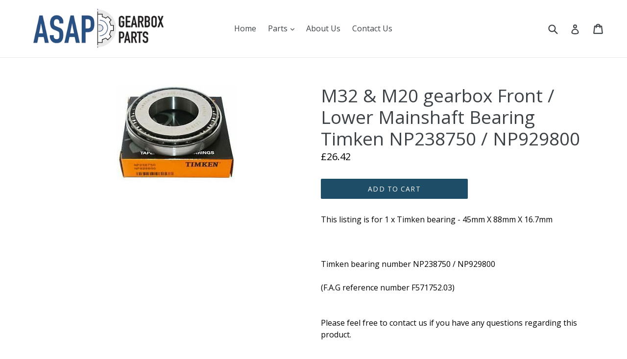

--- FILE ---
content_type: text/html; charset=utf-8
request_url: https://asapgearboxparts.co.uk/collections/bearings-1/products/m32-m20-gearbox-front-lower-mainshaft-bearing-timken-np238750-np929800
body_size: 16344
content:
<!doctype html>
<!--[if IE 9]> <html class="ie9 no-js" lang="en"> <![endif]-->
<!--[if (gt IE 9)|!(IE)]><!--> <html class="no-js" lang="en"> <!--<![endif]-->
<head>
  <meta charset="utf-8">
  <meta http-equiv="X-UA-Compatible" content="IE=edge,chrome=1">
  <meta name="viewport" content="width=device-width,initial-scale=1">
  <meta name="theme-color" content="#1e4d68">
  <link rel="canonical" href="https://asapgearboxparts.co.uk/products/m32-m20-gearbox-front-lower-mainshaft-bearing-timken-np238750-np929800">

  

  
  <title>
    M32 &amp; M20 gearbox Front / Lower Mainshaft Bearing Timken NP238750 / NP
    
    
    
      &ndash; asapgearboxparts
    
  </title>

  
    <meta name="description" content="This listing is for 1 x Timken bearing - 45mm X 88mm X 16.7mm Timken bearing number NP238750 / NP929800(F.A.G reference number F571752.03)Please feel free to contact us if you have any questions regarding this product.If you are unsure if this will fit please send us the registration or the VIN number of your vehicle, ">
  

  <!-- /snippets/social-meta-tags.liquid -->
<meta property="og:site_name" content="asapgearboxparts">
<meta property="og:url" content="https://asapgearboxparts.co.uk/products/m32-m20-gearbox-front-lower-mainshaft-bearing-timken-np238750-np929800">
<meta property="og:title" content="M32 & M20 gearbox Front / Lower Mainshaft Bearing Timken NP238750 / NP929800">
<meta property="og:type" content="product">
<meta property="og:description" content="This listing is for 1 x Timken bearing - 45mm X 88mm X 16.7mm Timken bearing number NP238750 / NP929800(F.A.G reference number F571752.03)Please feel free to contact us if you have any questions regarding this product.If you are unsure if this will fit please send us the registration or the VIN number of your vehicle, "><meta property="og:price:amount" content="26.42">
  <meta property="og:price:currency" content="GBP"><meta property="og:image" content="http://asapgearboxparts.co.uk/cdn/shop/products/F571752_1024x1024.jpg?v=1567155230">
<meta property="og:image:secure_url" content="https://asapgearboxparts.co.uk/cdn/shop/products/F571752_1024x1024.jpg?v=1567155230">

<meta name="twitter:site" content="@">
<meta name="twitter:card" content="summary_large_image">
<meta name="twitter:title" content="M32 & M20 gearbox Front / Lower Mainshaft Bearing Timken NP238750 / NP929800">
<meta name="twitter:description" content="This listing is for 1 x Timken bearing - 45mm X 88mm X 16.7mm Timken bearing number NP238750 / NP929800(F.A.G reference number F571752.03)Please feel free to contact us if you have any questions regarding this product.If you are unsure if this will fit please send us the registration or the VIN number of your vehicle, ">


  <link href="//asapgearboxparts.co.uk/cdn/shop/t/1/assets/theme.scss.css?v=166117725939294159631721811362" rel="stylesheet" type="text/css" media="all" />
  

  <link href="//fonts.googleapis.com/css?family=Open+Sans:400,700" rel="stylesheet" type="text/css" media="all" />


  

    <link href="//fonts.googleapis.com/css?family=Open+Sans:400" rel="stylesheet" type="text/css" media="all" />
  



  <script>
    var theme = {
      strings: {
        addToCart: "Add to cart",
        soldOut: "Sold out",
        unavailable: "Unavailable",
        showMore: "Show More",
        showLess: "Show Less",
        addressError: "Error looking up that address",
        addressNoResults: "No results for that address",
        addressQueryLimit: "You have exceeded the Google API usage limit. Consider upgrading to a \u003ca href=\"https:\/\/developers.google.com\/maps\/premium\/usage-limits\"\u003ePremium Plan\u003c\/a\u003e.",
        authError: "There was a problem authenticating your Google Maps account."
      },
      moneyFormat: "£{{amount}}"
    }

    document.documentElement.className = document.documentElement.className.replace('no-js', 'js');
  </script>

  <!--[if (lte IE 9) ]><script src="//asapgearboxparts.co.uk/cdn/shop/t/1/assets/match-media.min.js?v=22265819453975888031503328270" type="text/javascript"></script><![endif]-->

  

  <!--[if (gt IE 9)|!(IE)]><!--><script src="//asapgearboxparts.co.uk/cdn/shop/t/1/assets/lazysizes.js?v=68441465964607740661503328270" async="async"></script><!--<![endif]-->
  <!--[if lte IE 9]><script src="//asapgearboxparts.co.uk/cdn/shop/t/1/assets/lazysizes.min.js?13"></script><![endif]-->

  <!--[if (gt IE 9)|!(IE)]><!--><script src="//asapgearboxparts.co.uk/cdn/shop/t/1/assets/vendor.js?v=136118274122071307521503328271" defer="defer"></script><!--<![endif]-->
  <!--[if lte IE 9]><script src="//asapgearboxparts.co.uk/cdn/shop/t/1/assets/vendor.js?v=136118274122071307521503328271"></script><![endif]-->

  <!--[if (gt IE 9)|!(IE)]><!--><script src="//asapgearboxparts.co.uk/cdn/shop/t/1/assets/theme.js?v=31444951149715372371503328271" defer="defer"></script><!--<![endif]-->
  <!--[if lte IE 9]><script src="//asapgearboxparts.co.uk/cdn/shop/t/1/assets/theme.js?v=31444951149715372371503328271"></script><![endif]-->

  <script>window.performance && window.performance.mark && window.performance.mark('shopify.content_for_header.start');</script><meta id="shopify-digital-wallet" name="shopify-digital-wallet" content="/22918667/digital_wallets/dialog">
<meta name="shopify-checkout-api-token" content="4fe7ee25604c651dfbc6b1940c19f662">
<link rel="alternate" type="application/json+oembed" href="https://asapgearboxparts.co.uk/products/m32-m20-gearbox-front-lower-mainshaft-bearing-timken-np238750-np929800.oembed">
<script async="async" src="/checkouts/internal/preloads.js?locale=en-GB"></script>
<link rel="preconnect" href="https://shop.app" crossorigin="anonymous">
<script async="async" src="https://shop.app/checkouts/internal/preloads.js?locale=en-GB&shop_id=22918667" crossorigin="anonymous"></script>
<script id="apple-pay-shop-capabilities" type="application/json">{"shopId":22918667,"countryCode":"GB","currencyCode":"GBP","merchantCapabilities":["supports3DS"],"merchantId":"gid:\/\/shopify\/Shop\/22918667","merchantName":"asapgearboxparts","requiredBillingContactFields":["postalAddress","email"],"requiredShippingContactFields":["postalAddress","email"],"shippingType":"shipping","supportedNetworks":["visa","maestro","masterCard","amex","discover","elo"],"total":{"type":"pending","label":"asapgearboxparts","amount":"1.00"},"shopifyPaymentsEnabled":true,"supportsSubscriptions":true}</script>
<script id="shopify-features" type="application/json">{"accessToken":"4fe7ee25604c651dfbc6b1940c19f662","betas":["rich-media-storefront-analytics"],"domain":"asapgearboxparts.co.uk","predictiveSearch":true,"shopId":22918667,"locale":"en"}</script>
<script>var Shopify = Shopify || {};
Shopify.shop = "asapgearboxparts.myshopify.com";
Shopify.locale = "en";
Shopify.currency = {"active":"GBP","rate":"1.0"};
Shopify.country = "GB";
Shopify.theme = {"name":"debut","id":179805833,"schema_name":"Debut","schema_version":"1.6.2","theme_store_id":796,"role":"main"};
Shopify.theme.handle = "null";
Shopify.theme.style = {"id":null,"handle":null};
Shopify.cdnHost = "asapgearboxparts.co.uk/cdn";
Shopify.routes = Shopify.routes || {};
Shopify.routes.root = "/";</script>
<script type="module">!function(o){(o.Shopify=o.Shopify||{}).modules=!0}(window);</script>
<script>!function(o){function n(){var o=[];function n(){o.push(Array.prototype.slice.apply(arguments))}return n.q=o,n}var t=o.Shopify=o.Shopify||{};t.loadFeatures=n(),t.autoloadFeatures=n()}(window);</script>
<script>
  window.ShopifyPay = window.ShopifyPay || {};
  window.ShopifyPay.apiHost = "shop.app\/pay";
  window.ShopifyPay.redirectState = null;
</script>
<script id="shop-js-analytics" type="application/json">{"pageType":"product"}</script>
<script defer="defer" async type="module" src="//asapgearboxparts.co.uk/cdn/shopifycloud/shop-js/modules/v2/client.init-shop-cart-sync_D9rMo2Al.en.esm.js"></script>
<script defer="defer" async type="module" src="//asapgearboxparts.co.uk/cdn/shopifycloud/shop-js/modules/v2/chunk.common_CxiRFgWq.esm.js"></script>
<script type="module">
  await import("//asapgearboxparts.co.uk/cdn/shopifycloud/shop-js/modules/v2/client.init-shop-cart-sync_D9rMo2Al.en.esm.js");
await import("//asapgearboxparts.co.uk/cdn/shopifycloud/shop-js/modules/v2/chunk.common_CxiRFgWq.esm.js");

  window.Shopify.SignInWithShop?.initShopCartSync?.({"fedCMEnabled":true,"windoidEnabled":true});

</script>
<script>
  window.Shopify = window.Shopify || {};
  if (!window.Shopify.featureAssets) window.Shopify.featureAssets = {};
  window.Shopify.featureAssets['shop-js'] = {"shop-cart-sync":["modules/v2/client.shop-cart-sync_B4ZT7whv.en.esm.js","modules/v2/chunk.common_CxiRFgWq.esm.js"],"init-fed-cm":["modules/v2/client.init-fed-cm_BRrGp5G0.en.esm.js","modules/v2/chunk.common_CxiRFgWq.esm.js"],"init-shop-email-lookup-coordinator":["modules/v2/client.init-shop-email-lookup-coordinator_BC540MY1.en.esm.js","modules/v2/chunk.common_CxiRFgWq.esm.js"],"shop-button":["modules/v2/client.shop-button_nlTgGxYh.en.esm.js","modules/v2/chunk.common_CxiRFgWq.esm.js"],"init-shop-cart-sync":["modules/v2/client.init-shop-cart-sync_D9rMo2Al.en.esm.js","modules/v2/chunk.common_CxiRFgWq.esm.js"],"init-windoid":["modules/v2/client.init-windoid_3gKc3KSk.en.esm.js","modules/v2/chunk.common_CxiRFgWq.esm.js"],"shop-login-button":["modules/v2/client.shop-login-button_DMAUQ9OT.en.esm.js","modules/v2/chunk.common_CxiRFgWq.esm.js","modules/v2/chunk.modal_syYdCACb.esm.js"],"shop-cash-offers":["modules/v2/client.shop-cash-offers_CmtUJxLt.en.esm.js","modules/v2/chunk.common_CxiRFgWq.esm.js","modules/v2/chunk.modal_syYdCACb.esm.js"],"shop-toast-manager":["modules/v2/client.shop-toast-manager_yZsKSMhS.en.esm.js","modules/v2/chunk.common_CxiRFgWq.esm.js"],"pay-button":["modules/v2/client.pay-button_Dug2uVVc.en.esm.js","modules/v2/chunk.common_CxiRFgWq.esm.js"],"avatar":["modules/v2/client.avatar_BTnouDA3.en.esm.js"],"init-customer-accounts":["modules/v2/client.init-customer-accounts_ebrhaeXX.en.esm.js","modules/v2/client.shop-login-button_DMAUQ9OT.en.esm.js","modules/v2/chunk.common_CxiRFgWq.esm.js","modules/v2/chunk.modal_syYdCACb.esm.js"],"init-customer-accounts-sign-up":["modules/v2/client.init-customer-accounts-sign-up_6_zNq-7b.en.esm.js","modules/v2/client.shop-login-button_DMAUQ9OT.en.esm.js","modules/v2/chunk.common_CxiRFgWq.esm.js","modules/v2/chunk.modal_syYdCACb.esm.js"],"shop-follow-button":["modules/v2/client.shop-follow-button_2rBiVQsM.en.esm.js","modules/v2/chunk.common_CxiRFgWq.esm.js","modules/v2/chunk.modal_syYdCACb.esm.js"],"init-shop-for-new-customer-accounts":["modules/v2/client.init-shop-for-new-customer-accounts_C6R_yrAL.en.esm.js","modules/v2/client.shop-login-button_DMAUQ9OT.en.esm.js","modules/v2/chunk.common_CxiRFgWq.esm.js","modules/v2/chunk.modal_syYdCACb.esm.js"],"checkout-modal":["modules/v2/client.checkout-modal_Ch6xv_T_.en.esm.js","modules/v2/chunk.common_CxiRFgWq.esm.js","modules/v2/chunk.modal_syYdCACb.esm.js"],"lead-capture":["modules/v2/client.lead-capture_-xSIszTT.en.esm.js","modules/v2/chunk.common_CxiRFgWq.esm.js","modules/v2/chunk.modal_syYdCACb.esm.js"],"shop-login":["modules/v2/client.shop-login_DwdOaDcq.en.esm.js","modules/v2/chunk.common_CxiRFgWq.esm.js","modules/v2/chunk.modal_syYdCACb.esm.js"],"payment-terms":["modules/v2/client.payment-terms_DQmF-n60.en.esm.js","modules/v2/chunk.common_CxiRFgWq.esm.js","modules/v2/chunk.modal_syYdCACb.esm.js"]};
</script>
<script id="__st">var __st={"a":22918667,"offset":-18000,"reqid":"ad8a7d35-207d-4ae6-8fa8-0b720a2159ae-1766093532","pageurl":"asapgearboxparts.co.uk\/collections\/bearings-1\/products\/m32-m20-gearbox-front-lower-mainshaft-bearing-timken-np238750-np929800","u":"b3856441b2ac","p":"product","rtyp":"product","rid":10425053321};</script>
<script>window.ShopifyPaypalV4VisibilityTracking = true;</script>
<script id="captcha-bootstrap">!function(){'use strict';const t='contact',e='account',n='new_comment',o=[[t,t],['blogs',n],['comments',n],[t,'customer']],c=[[e,'customer_login'],[e,'guest_login'],[e,'recover_customer_password'],[e,'create_customer']],r=t=>t.map((([t,e])=>`form[action*='/${t}']:not([data-nocaptcha='true']) input[name='form_type'][value='${e}']`)).join(','),a=t=>()=>t?[...document.querySelectorAll(t)].map((t=>t.form)):[];function s(){const t=[...o],e=r(t);return a(e)}const i='password',u='form_key',d=['recaptcha-v3-token','g-recaptcha-response','h-captcha-response',i],f=()=>{try{return window.sessionStorage}catch{return}},m='__shopify_v',_=t=>t.elements[u];function p(t,e,n=!1){try{const o=window.sessionStorage,c=JSON.parse(o.getItem(e)),{data:r}=function(t){const{data:e,action:n}=t;return t[m]||n?{data:e,action:n}:{data:t,action:n}}(c);for(const[e,n]of Object.entries(r))t.elements[e]&&(t.elements[e].value=n);n&&o.removeItem(e)}catch(o){console.error('form repopulation failed',{error:o})}}const l='form_type',E='cptcha';function T(t){t.dataset[E]=!0}const w=window,h=w.document,L='Shopify',v='ce_forms',y='captcha';let A=!1;((t,e)=>{const n=(g='f06e6c50-85a8-45c8-87d0-21a2b65856fe',I='https://cdn.shopify.com/shopifycloud/storefront-forms-hcaptcha/ce_storefront_forms_captcha_hcaptcha.v1.5.2.iife.js',D={infoText:'Protected by hCaptcha',privacyText:'Privacy',termsText:'Terms'},(t,e,n)=>{const o=w[L][v],c=o.bindForm;if(c)return c(t,g,e,D).then(n);var r;o.q.push([[t,g,e,D],n]),r=I,A||(h.body.append(Object.assign(h.createElement('script'),{id:'captcha-provider',async:!0,src:r})),A=!0)});var g,I,D;w[L]=w[L]||{},w[L][v]=w[L][v]||{},w[L][v].q=[],w[L][y]=w[L][y]||{},w[L][y].protect=function(t,e){n(t,void 0,e),T(t)},Object.freeze(w[L][y]),function(t,e,n,w,h,L){const[v,y,A,g]=function(t,e,n){const i=e?o:[],u=t?c:[],d=[...i,...u],f=r(d),m=r(i),_=r(d.filter((([t,e])=>n.includes(e))));return[a(f),a(m),a(_),s()]}(w,h,L),I=t=>{const e=t.target;return e instanceof HTMLFormElement?e:e&&e.form},D=t=>v().includes(t);t.addEventListener('submit',(t=>{const e=I(t);if(!e)return;const n=D(e)&&!e.dataset.hcaptchaBound&&!e.dataset.recaptchaBound,o=_(e),c=g().includes(e)&&(!o||!o.value);(n||c)&&t.preventDefault(),c&&!n&&(function(t){try{if(!f())return;!function(t){const e=f();if(!e)return;const n=_(t);if(!n)return;const o=n.value;o&&e.removeItem(o)}(t);const e=Array.from(Array(32),(()=>Math.random().toString(36)[2])).join('');!function(t,e){_(t)||t.append(Object.assign(document.createElement('input'),{type:'hidden',name:u})),t.elements[u].value=e}(t,e),function(t,e){const n=f();if(!n)return;const o=[...t.querySelectorAll(`input[type='${i}']`)].map((({name:t})=>t)),c=[...d,...o],r={};for(const[a,s]of new FormData(t).entries())c.includes(a)||(r[a]=s);n.setItem(e,JSON.stringify({[m]:1,action:t.action,data:r}))}(t,e)}catch(e){console.error('failed to persist form',e)}}(e),e.submit())}));const S=(t,e)=>{t&&!t.dataset[E]&&(n(t,e.some((e=>e===t))),T(t))};for(const o of['focusin','change'])t.addEventListener(o,(t=>{const e=I(t);D(e)&&S(e,y())}));const B=e.get('form_key'),M=e.get(l),P=B&&M;t.addEventListener('DOMContentLoaded',(()=>{const t=y();if(P)for(const e of t)e.elements[l].value===M&&p(e,B);[...new Set([...A(),...v().filter((t=>'true'===t.dataset.shopifyCaptcha))])].forEach((e=>S(e,t)))}))}(h,new URLSearchParams(w.location.search),n,t,e,['guest_login'])})(!0,!0)}();</script>
<script integrity="sha256-4kQ18oKyAcykRKYeNunJcIwy7WH5gtpwJnB7kiuLZ1E=" data-source-attribution="shopify.loadfeatures" defer="defer" src="//asapgearboxparts.co.uk/cdn/shopifycloud/storefront/assets/storefront/load_feature-a0a9edcb.js" crossorigin="anonymous"></script>
<script crossorigin="anonymous" defer="defer" src="//asapgearboxparts.co.uk/cdn/shopifycloud/storefront/assets/shopify_pay/storefront-65b4c6d7.js?v=20250812"></script>
<script data-source-attribution="shopify.dynamic_checkout.dynamic.init">var Shopify=Shopify||{};Shopify.PaymentButton=Shopify.PaymentButton||{isStorefrontPortableWallets:!0,init:function(){window.Shopify.PaymentButton.init=function(){};var t=document.createElement("script");t.src="https://asapgearboxparts.co.uk/cdn/shopifycloud/portable-wallets/latest/portable-wallets.en.js",t.type="module",document.head.appendChild(t)}};
</script>
<script data-source-attribution="shopify.dynamic_checkout.buyer_consent">
  function portableWalletsHideBuyerConsent(e){var t=document.getElementById("shopify-buyer-consent"),n=document.getElementById("shopify-subscription-policy-button");t&&n&&(t.classList.add("hidden"),t.setAttribute("aria-hidden","true"),n.removeEventListener("click",e))}function portableWalletsShowBuyerConsent(e){var t=document.getElementById("shopify-buyer-consent"),n=document.getElementById("shopify-subscription-policy-button");t&&n&&(t.classList.remove("hidden"),t.removeAttribute("aria-hidden"),n.addEventListener("click",e))}window.Shopify?.PaymentButton&&(window.Shopify.PaymentButton.hideBuyerConsent=portableWalletsHideBuyerConsent,window.Shopify.PaymentButton.showBuyerConsent=portableWalletsShowBuyerConsent);
</script>
<script data-source-attribution="shopify.dynamic_checkout.cart.bootstrap">document.addEventListener("DOMContentLoaded",(function(){function t(){return document.querySelector("shopify-accelerated-checkout-cart, shopify-accelerated-checkout")}if(t())Shopify.PaymentButton.init();else{new MutationObserver((function(e,n){t()&&(Shopify.PaymentButton.init(),n.disconnect())})).observe(document.body,{childList:!0,subtree:!0})}}));
</script>
<link id="shopify-accelerated-checkout-styles" rel="stylesheet" media="screen" href="https://asapgearboxparts.co.uk/cdn/shopifycloud/portable-wallets/latest/accelerated-checkout-backwards-compat.css" crossorigin="anonymous">
<style id="shopify-accelerated-checkout-cart">
        #shopify-buyer-consent {
  margin-top: 1em;
  display: inline-block;
  width: 100%;
}

#shopify-buyer-consent.hidden {
  display: none;
}

#shopify-subscription-policy-button {
  background: none;
  border: none;
  padding: 0;
  text-decoration: underline;
  font-size: inherit;
  cursor: pointer;
}

#shopify-subscription-policy-button::before {
  box-shadow: none;
}

      </style>

<script>window.performance && window.performance.mark && window.performance.mark('shopify.content_for_header.end');</script>
<link href="https://monorail-edge.shopifysvc.com" rel="dns-prefetch">
<script>(function(){if ("sendBeacon" in navigator && "performance" in window) {try {var session_token_from_headers = performance.getEntriesByType('navigation')[0].serverTiming.find(x => x.name == '_s').description;} catch {var session_token_from_headers = undefined;}var session_cookie_matches = document.cookie.match(/_shopify_s=([^;]*)/);var session_token_from_cookie = session_cookie_matches && session_cookie_matches.length === 2 ? session_cookie_matches[1] : "";var session_token = session_token_from_headers || session_token_from_cookie || "";function handle_abandonment_event(e) {var entries = performance.getEntries().filter(function(entry) {return /monorail-edge.shopifysvc.com/.test(entry.name);});if (!window.abandonment_tracked && entries.length === 0) {window.abandonment_tracked = true;var currentMs = Date.now();var navigation_start = performance.timing.navigationStart;var payload = {shop_id: 22918667,url: window.location.href,navigation_start,duration: currentMs - navigation_start,session_token,page_type: "product"};window.navigator.sendBeacon("https://monorail-edge.shopifysvc.com/v1/produce", JSON.stringify({schema_id: "online_store_buyer_site_abandonment/1.1",payload: payload,metadata: {event_created_at_ms: currentMs,event_sent_at_ms: currentMs}}));}}window.addEventListener('pagehide', handle_abandonment_event);}}());</script>
<script id="web-pixels-manager-setup">(function e(e,d,r,n,o){if(void 0===o&&(o={}),!Boolean(null===(a=null===(i=window.Shopify)||void 0===i?void 0:i.analytics)||void 0===a?void 0:a.replayQueue)){var i,a;window.Shopify=window.Shopify||{};var t=window.Shopify;t.analytics=t.analytics||{};var s=t.analytics;s.replayQueue=[],s.publish=function(e,d,r){return s.replayQueue.push([e,d,r]),!0};try{self.performance.mark("wpm:start")}catch(e){}var l=function(){var e={modern:/Edge?\/(1{2}[4-9]|1[2-9]\d|[2-9]\d{2}|\d{4,})\.\d+(\.\d+|)|Firefox\/(1{2}[4-9]|1[2-9]\d|[2-9]\d{2}|\d{4,})\.\d+(\.\d+|)|Chrom(ium|e)\/(9{2}|\d{3,})\.\d+(\.\d+|)|(Maci|X1{2}).+ Version\/(15\.\d+|(1[6-9]|[2-9]\d|\d{3,})\.\d+)([,.]\d+|)( \(\w+\)|)( Mobile\/\w+|) Safari\/|Chrome.+OPR\/(9{2}|\d{3,})\.\d+\.\d+|(CPU[ +]OS|iPhone[ +]OS|CPU[ +]iPhone|CPU IPhone OS|CPU iPad OS)[ +]+(15[._]\d+|(1[6-9]|[2-9]\d|\d{3,})[._]\d+)([._]\d+|)|Android:?[ /-](13[3-9]|1[4-9]\d|[2-9]\d{2}|\d{4,})(\.\d+|)(\.\d+|)|Android.+Firefox\/(13[5-9]|1[4-9]\d|[2-9]\d{2}|\d{4,})\.\d+(\.\d+|)|Android.+Chrom(ium|e)\/(13[3-9]|1[4-9]\d|[2-9]\d{2}|\d{4,})\.\d+(\.\d+|)|SamsungBrowser\/([2-9]\d|\d{3,})\.\d+/,legacy:/Edge?\/(1[6-9]|[2-9]\d|\d{3,})\.\d+(\.\d+|)|Firefox\/(5[4-9]|[6-9]\d|\d{3,})\.\d+(\.\d+|)|Chrom(ium|e)\/(5[1-9]|[6-9]\d|\d{3,})\.\d+(\.\d+|)([\d.]+$|.*Safari\/(?![\d.]+ Edge\/[\d.]+$))|(Maci|X1{2}).+ Version\/(10\.\d+|(1[1-9]|[2-9]\d|\d{3,})\.\d+)([,.]\d+|)( \(\w+\)|)( Mobile\/\w+|) Safari\/|Chrome.+OPR\/(3[89]|[4-9]\d|\d{3,})\.\d+\.\d+|(CPU[ +]OS|iPhone[ +]OS|CPU[ +]iPhone|CPU IPhone OS|CPU iPad OS)[ +]+(10[._]\d+|(1[1-9]|[2-9]\d|\d{3,})[._]\d+)([._]\d+|)|Android:?[ /-](13[3-9]|1[4-9]\d|[2-9]\d{2}|\d{4,})(\.\d+|)(\.\d+|)|Mobile Safari.+OPR\/([89]\d|\d{3,})\.\d+\.\d+|Android.+Firefox\/(13[5-9]|1[4-9]\d|[2-9]\d{2}|\d{4,})\.\d+(\.\d+|)|Android.+Chrom(ium|e)\/(13[3-9]|1[4-9]\d|[2-9]\d{2}|\d{4,})\.\d+(\.\d+|)|Android.+(UC? ?Browser|UCWEB|U3)[ /]?(15\.([5-9]|\d{2,})|(1[6-9]|[2-9]\d|\d{3,})\.\d+)\.\d+|SamsungBrowser\/(5\.\d+|([6-9]|\d{2,})\.\d+)|Android.+MQ{2}Browser\/(14(\.(9|\d{2,})|)|(1[5-9]|[2-9]\d|\d{3,})(\.\d+|))(\.\d+|)|K[Aa][Ii]OS\/(3\.\d+|([4-9]|\d{2,})\.\d+)(\.\d+|)/},d=e.modern,r=e.legacy,n=navigator.userAgent;return n.match(d)?"modern":n.match(r)?"legacy":"unknown"}(),u="modern"===l?"modern":"legacy",c=(null!=n?n:{modern:"",legacy:""})[u],f=function(e){return[e.baseUrl,"/wpm","/b",e.hashVersion,"modern"===e.buildTarget?"m":"l",".js"].join("")}({baseUrl:d,hashVersion:r,buildTarget:u}),m=function(e){var d=e.version,r=e.bundleTarget,n=e.surface,o=e.pageUrl,i=e.monorailEndpoint;return{emit:function(e){var a=e.status,t=e.errorMsg,s=(new Date).getTime(),l=JSON.stringify({metadata:{event_sent_at_ms:s},events:[{schema_id:"web_pixels_manager_load/3.1",payload:{version:d,bundle_target:r,page_url:o,status:a,surface:n,error_msg:t},metadata:{event_created_at_ms:s}}]});if(!i)return console&&console.warn&&console.warn("[Web Pixels Manager] No Monorail endpoint provided, skipping logging."),!1;try{return self.navigator.sendBeacon.bind(self.navigator)(i,l)}catch(e){}var u=new XMLHttpRequest;try{return u.open("POST",i,!0),u.setRequestHeader("Content-Type","text/plain"),u.send(l),!0}catch(e){return console&&console.warn&&console.warn("[Web Pixels Manager] Got an unhandled error while logging to Monorail."),!1}}}}({version:r,bundleTarget:l,surface:e.surface,pageUrl:self.location.href,monorailEndpoint:e.monorailEndpoint});try{o.browserTarget=l,function(e){var d=e.src,r=e.async,n=void 0===r||r,o=e.onload,i=e.onerror,a=e.sri,t=e.scriptDataAttributes,s=void 0===t?{}:t,l=document.createElement("script"),u=document.querySelector("head"),c=document.querySelector("body");if(l.async=n,l.src=d,a&&(l.integrity=a,l.crossOrigin="anonymous"),s)for(var f in s)if(Object.prototype.hasOwnProperty.call(s,f))try{l.dataset[f]=s[f]}catch(e){}if(o&&l.addEventListener("load",o),i&&l.addEventListener("error",i),u)u.appendChild(l);else{if(!c)throw new Error("Did not find a head or body element to append the script");c.appendChild(l)}}({src:f,async:!0,onload:function(){if(!function(){var e,d;return Boolean(null===(d=null===(e=window.Shopify)||void 0===e?void 0:e.analytics)||void 0===d?void 0:d.initialized)}()){var d=window.webPixelsManager.init(e)||void 0;if(d){var r=window.Shopify.analytics;r.replayQueue.forEach((function(e){var r=e[0],n=e[1],o=e[2];d.publishCustomEvent(r,n,o)})),r.replayQueue=[],r.publish=d.publishCustomEvent,r.visitor=d.visitor,r.initialized=!0}}},onerror:function(){return m.emit({status:"failed",errorMsg:"".concat(f," has failed to load")})},sri:function(e){var d=/^sha384-[A-Za-z0-9+/=]+$/;return"string"==typeof e&&d.test(e)}(c)?c:"",scriptDataAttributes:o}),m.emit({status:"loading"})}catch(e){m.emit({status:"failed",errorMsg:(null==e?void 0:e.message)||"Unknown error"})}}})({shopId: 22918667,storefrontBaseUrl: "https://asapgearboxparts.co.uk",extensionsBaseUrl: "https://extensions.shopifycdn.com/cdn/shopifycloud/web-pixels-manager",monorailEndpoint: "https://monorail-edge.shopifysvc.com/unstable/produce_batch",surface: "storefront-renderer",enabledBetaFlags: ["2dca8a86"],webPixelsConfigList: [{"id":"shopify-app-pixel","configuration":"{}","eventPayloadVersion":"v1","runtimeContext":"STRICT","scriptVersion":"0450","apiClientId":"shopify-pixel","type":"APP","privacyPurposes":["ANALYTICS","MARKETING"]},{"id":"shopify-custom-pixel","eventPayloadVersion":"v1","runtimeContext":"LAX","scriptVersion":"0450","apiClientId":"shopify-pixel","type":"CUSTOM","privacyPurposes":["ANALYTICS","MARKETING"]}],isMerchantRequest: false,initData: {"shop":{"name":"asapgearboxparts","paymentSettings":{"currencyCode":"GBP"},"myshopifyDomain":"asapgearboxparts.myshopify.com","countryCode":"GB","storefrontUrl":"https:\/\/asapgearboxparts.co.uk"},"customer":null,"cart":null,"checkout":null,"productVariants":[{"price":{"amount":26.42,"currencyCode":"GBP"},"product":{"title":"M32 \u0026 M20 gearbox Front \/ Lower Mainshaft Bearing Timken NP238750 \/ NP929800","vendor":"asapgearboxparts","id":"10425053321","untranslatedTitle":"M32 \u0026 M20 gearbox Front \/ Lower Mainshaft Bearing Timken NP238750 \/ NP929800","url":"\/products\/m32-m20-gearbox-front-lower-mainshaft-bearing-timken-np238750-np929800","type":""},"id":"45413932617","image":{"src":"\/\/asapgearboxparts.co.uk\/cdn\/shop\/products\/F571752.jpg?v=1567155230"},"sku":"ASAP23689","title":"Default Title","untranslatedTitle":"Default Title"}],"purchasingCompany":null},},"https://asapgearboxparts.co.uk/cdn","1e0b1122w61c904dfpc855754am2b403ea2",{"modern":"","legacy":""},{"shopId":"22918667","storefrontBaseUrl":"https:\/\/asapgearboxparts.co.uk","extensionBaseUrl":"https:\/\/extensions.shopifycdn.com\/cdn\/shopifycloud\/web-pixels-manager","surface":"storefront-renderer","enabledBetaFlags":"[\"2dca8a86\"]","isMerchantRequest":"false","hashVersion":"1e0b1122w61c904dfpc855754am2b403ea2","publish":"custom","events":"[[\"page_viewed\",{}],[\"product_viewed\",{\"productVariant\":{\"price\":{\"amount\":26.42,\"currencyCode\":\"GBP\"},\"product\":{\"title\":\"M32 \u0026 M20 gearbox Front \/ Lower Mainshaft Bearing Timken NP238750 \/ NP929800\",\"vendor\":\"asapgearboxparts\",\"id\":\"10425053321\",\"untranslatedTitle\":\"M32 \u0026 M20 gearbox Front \/ Lower Mainshaft Bearing Timken NP238750 \/ NP929800\",\"url\":\"\/products\/m32-m20-gearbox-front-lower-mainshaft-bearing-timken-np238750-np929800\",\"type\":\"\"},\"id\":\"45413932617\",\"image\":{\"src\":\"\/\/asapgearboxparts.co.uk\/cdn\/shop\/products\/F571752.jpg?v=1567155230\"},\"sku\":\"ASAP23689\",\"title\":\"Default Title\",\"untranslatedTitle\":\"Default Title\"}}]]"});</script><script>
  window.ShopifyAnalytics = window.ShopifyAnalytics || {};
  window.ShopifyAnalytics.meta = window.ShopifyAnalytics.meta || {};
  window.ShopifyAnalytics.meta.currency = 'GBP';
  var meta = {"product":{"id":10425053321,"gid":"gid:\/\/shopify\/Product\/10425053321","vendor":"asapgearboxparts","type":"","variants":[{"id":45413932617,"price":2642,"name":"M32 \u0026 M20 gearbox Front \/ Lower Mainshaft Bearing Timken NP238750 \/ NP929800","public_title":null,"sku":"ASAP23689"}],"remote":false},"page":{"pageType":"product","resourceType":"product","resourceId":10425053321}};
  for (var attr in meta) {
    window.ShopifyAnalytics.meta[attr] = meta[attr];
  }
</script>
<script class="analytics">
  (function () {
    var customDocumentWrite = function(content) {
      var jquery = null;

      if (window.jQuery) {
        jquery = window.jQuery;
      } else if (window.Checkout && window.Checkout.$) {
        jquery = window.Checkout.$;
      }

      if (jquery) {
        jquery('body').append(content);
      }
    };

    var hasLoggedConversion = function(token) {
      if (token) {
        return document.cookie.indexOf('loggedConversion=' + token) !== -1;
      }
      return false;
    }

    var setCookieIfConversion = function(token) {
      if (token) {
        var twoMonthsFromNow = new Date(Date.now());
        twoMonthsFromNow.setMonth(twoMonthsFromNow.getMonth() + 2);

        document.cookie = 'loggedConversion=' + token + '; expires=' + twoMonthsFromNow;
      }
    }

    var trekkie = window.ShopifyAnalytics.lib = window.trekkie = window.trekkie || [];
    if (trekkie.integrations) {
      return;
    }
    trekkie.methods = [
      'identify',
      'page',
      'ready',
      'track',
      'trackForm',
      'trackLink'
    ];
    trekkie.factory = function(method) {
      return function() {
        var args = Array.prototype.slice.call(arguments);
        args.unshift(method);
        trekkie.push(args);
        return trekkie;
      };
    };
    for (var i = 0; i < trekkie.methods.length; i++) {
      var key = trekkie.methods[i];
      trekkie[key] = trekkie.factory(key);
    }
    trekkie.load = function(config) {
      trekkie.config = config || {};
      trekkie.config.initialDocumentCookie = document.cookie;
      var first = document.getElementsByTagName('script')[0];
      var script = document.createElement('script');
      script.type = 'text/javascript';
      script.onerror = function(e) {
        var scriptFallback = document.createElement('script');
        scriptFallback.type = 'text/javascript';
        scriptFallback.onerror = function(error) {
                var Monorail = {
      produce: function produce(monorailDomain, schemaId, payload) {
        var currentMs = new Date().getTime();
        var event = {
          schema_id: schemaId,
          payload: payload,
          metadata: {
            event_created_at_ms: currentMs,
            event_sent_at_ms: currentMs
          }
        };
        return Monorail.sendRequest("https://" + monorailDomain + "/v1/produce", JSON.stringify(event));
      },
      sendRequest: function sendRequest(endpointUrl, payload) {
        // Try the sendBeacon API
        if (window && window.navigator && typeof window.navigator.sendBeacon === 'function' && typeof window.Blob === 'function' && !Monorail.isIos12()) {
          var blobData = new window.Blob([payload], {
            type: 'text/plain'
          });

          if (window.navigator.sendBeacon(endpointUrl, blobData)) {
            return true;
          } // sendBeacon was not successful

        } // XHR beacon

        var xhr = new XMLHttpRequest();

        try {
          xhr.open('POST', endpointUrl);
          xhr.setRequestHeader('Content-Type', 'text/plain');
          xhr.send(payload);
        } catch (e) {
          console.log(e);
        }

        return false;
      },
      isIos12: function isIos12() {
        return window.navigator.userAgent.lastIndexOf('iPhone; CPU iPhone OS 12_') !== -1 || window.navigator.userAgent.lastIndexOf('iPad; CPU OS 12_') !== -1;
      }
    };
    Monorail.produce('monorail-edge.shopifysvc.com',
      'trekkie_storefront_load_errors/1.1',
      {shop_id: 22918667,
      theme_id: 179805833,
      app_name: "storefront",
      context_url: window.location.href,
      source_url: "//asapgearboxparts.co.uk/cdn/s/trekkie.storefront.4b0d51228c8d1703f19d66468963c9de55bf59b0.min.js"});

        };
        scriptFallback.async = true;
        scriptFallback.src = '//asapgearboxparts.co.uk/cdn/s/trekkie.storefront.4b0d51228c8d1703f19d66468963c9de55bf59b0.min.js';
        first.parentNode.insertBefore(scriptFallback, first);
      };
      script.async = true;
      script.src = '//asapgearboxparts.co.uk/cdn/s/trekkie.storefront.4b0d51228c8d1703f19d66468963c9de55bf59b0.min.js';
      first.parentNode.insertBefore(script, first);
    };
    trekkie.load(
      {"Trekkie":{"appName":"storefront","development":false,"defaultAttributes":{"shopId":22918667,"isMerchantRequest":null,"themeId":179805833,"themeCityHash":"7189163354765390983","contentLanguage":"en","currency":"GBP","eventMetadataId":"27864236-a394-4efe-88e1-0bf107b20e5f"},"isServerSideCookieWritingEnabled":true,"monorailRegion":"shop_domain","enabledBetaFlags":["65f19447"]},"Session Attribution":{},"S2S":{"facebookCapiEnabled":false,"source":"trekkie-storefront-renderer","apiClientId":580111}}
    );

    var loaded = false;
    trekkie.ready(function() {
      if (loaded) return;
      loaded = true;

      window.ShopifyAnalytics.lib = window.trekkie;

      var originalDocumentWrite = document.write;
      document.write = customDocumentWrite;
      try { window.ShopifyAnalytics.merchantGoogleAnalytics.call(this); } catch(error) {};
      document.write = originalDocumentWrite;

      window.ShopifyAnalytics.lib.page(null,{"pageType":"product","resourceType":"product","resourceId":10425053321,"shopifyEmitted":true});

      var match = window.location.pathname.match(/checkouts\/(.+)\/(thank_you|post_purchase)/)
      var token = match? match[1]: undefined;
      if (!hasLoggedConversion(token)) {
        setCookieIfConversion(token);
        window.ShopifyAnalytics.lib.track("Viewed Product",{"currency":"GBP","variantId":45413932617,"productId":10425053321,"productGid":"gid:\/\/shopify\/Product\/10425053321","name":"M32 \u0026 M20 gearbox Front \/ Lower Mainshaft Bearing Timken NP238750 \/ NP929800","price":"26.42","sku":"ASAP23689","brand":"asapgearboxparts","variant":null,"category":"","nonInteraction":true,"remote":false},undefined,undefined,{"shopifyEmitted":true});
      window.ShopifyAnalytics.lib.track("monorail:\/\/trekkie_storefront_viewed_product\/1.1",{"currency":"GBP","variantId":45413932617,"productId":10425053321,"productGid":"gid:\/\/shopify\/Product\/10425053321","name":"M32 \u0026 M20 gearbox Front \/ Lower Mainshaft Bearing Timken NP238750 \/ NP929800","price":"26.42","sku":"ASAP23689","brand":"asapgearboxparts","variant":null,"category":"","nonInteraction":true,"remote":false,"referer":"https:\/\/asapgearboxparts.co.uk\/collections\/bearings-1\/products\/m32-m20-gearbox-front-lower-mainshaft-bearing-timken-np238750-np929800"});
      }
    });


        var eventsListenerScript = document.createElement('script');
        eventsListenerScript.async = true;
        eventsListenerScript.src = "//asapgearboxparts.co.uk/cdn/shopifycloud/storefront/assets/shop_events_listener-3da45d37.js";
        document.getElementsByTagName('head')[0].appendChild(eventsListenerScript);

})();</script>
<script
  defer
  src="https://asapgearboxparts.co.uk/cdn/shopifycloud/perf-kit/shopify-perf-kit-2.1.2.min.js"
  data-application="storefront-renderer"
  data-shop-id="22918667"
  data-render-region="gcp-us-east1"
  data-page-type="product"
  data-theme-instance-id="179805833"
  data-theme-name="Debut"
  data-theme-version="1.6.2"
  data-monorail-region="shop_domain"
  data-resource-timing-sampling-rate="10"
  data-shs="true"
  data-shs-beacon="true"
  data-shs-export-with-fetch="true"
  data-shs-logs-sample-rate="1"
  data-shs-beacon-endpoint="https://asapgearboxparts.co.uk/api/collect"
></script>
</head>

<body class="template-product">

  <a class="in-page-link visually-hidden skip-link" href="#MainContent">Skip to content</a>

  <div id="SearchDrawer" class="search-bar drawer drawer--top">
    <div class="search-bar__table">
      <div class="search-bar__table-cell search-bar__form-wrapper">
        <form class="search search-bar__form" action="/search" method="get" role="search">
          <button class="search-bar__submit search__submit btn--link" type="submit">
            <svg aria-hidden="true" focusable="false" role="presentation" class="icon icon-search" viewBox="0 0 37 40"><path d="M35.6 36l-9.8-9.8c4.1-5.4 3.6-13.2-1.3-18.1-5.4-5.4-14.2-5.4-19.7 0-5.4 5.4-5.4 14.2 0 19.7 2.6 2.6 6.1 4.1 9.8 4.1 3 0 5.9-1 8.3-2.8l9.8 9.8c.4.4.9.6 1.4.6s1-.2 1.4-.6c.9-.9.9-2.1.1-2.9zm-20.9-8.2c-2.6 0-5.1-1-7-2.9-3.9-3.9-3.9-10.1 0-14C9.6 9 12.2 8 14.7 8s5.1 1 7 2.9c3.9 3.9 3.9 10.1 0 14-1.9 1.9-4.4 2.9-7 2.9z"/></svg>
            <span class="icon__fallback-text">Submit</span>
          </button>
          <input class="search__input search-bar__input" type="search" name="q" value="" placeholder="Search" aria-label="Search">
        </form>
      </div>
      <div class="search-bar__table-cell text-right">
        <button type="button" class="btn--link search-bar__close js-drawer-close">
          <svg aria-hidden="true" focusable="false" role="presentation" class="icon icon-close" viewBox="0 0 37 40"><path d="M21.3 23l11-11c.8-.8.8-2 0-2.8-.8-.8-2-.8-2.8 0l-11 11-11-11c-.8-.8-2-.8-2.8 0-.8.8-.8 2 0 2.8l11 11-11 11c-.8.8-.8 2 0 2.8.4.4.9.6 1.4.6s1-.2 1.4-.6l11-11 11 11c.4.4.9.6 1.4.6s1-.2 1.4-.6c.8-.8.8-2 0-2.8l-11-11z"/></svg>
          <span class="icon__fallback-text">Close search</span>
        </button>
      </div>
    </div>
  </div>

  <div id="shopify-section-header" class="shopify-section">
  <style>
    .notification-bar {
      background-color: #2a5183;
    }

    .notification-bar__message {
      color: #ffffff;
    }

    
      .site-header__logo-image {
        max-width: 350px;
      }
    

    
      .site-header__logo-image {
        margin: 0;
      }
    
  </style>


<div data-section-id="header" data-section-type="header-section">
  <nav class="mobile-nav-wrapper medium-up--hide" role="navigation">
    <ul id="MobileNav" class="mobile-nav">
      
<li class="mobile-nav__item border-bottom">
          
            <a href="/" class="mobile-nav__link">
              Home
            </a>
          
        </li>
      
<li class="mobile-nav__item border-bottom">
          
            <button type="button" class="btn--link js-toggle-submenu mobile-nav__link" data-target="parts" data-level="1">
              Parts
              <div class="mobile-nav__icon">
                <svg aria-hidden="true" focusable="false" role="presentation" class="icon icon-chevron-right" viewBox="0 0 284.49 498.98"><defs><style>.cls-1{fill:#231f20}</style></defs><path class="cls-1" d="M223.18 628.49a35 35 0 0 1-24.75-59.75L388.17 379 198.43 189.26a35 35 0 0 1 49.5-49.5l214.49 214.49a35 35 0 0 1 0 49.5L247.93 618.24a34.89 34.89 0 0 1-24.75 10.25z" transform="translate(-188.18 -129.51)"/></svg>
                <span class="icon__fallback-text">expand</span>
              </div>
            </button>
            <ul class="mobile-nav__dropdown" data-parent="parts" data-level="2">
              <li class="mobile-nav__item border-bottom">
                <div class="mobile-nav__table">
                  <div class="mobile-nav__table-cell mobile-nav__return">
                    <button class="btn--link js-toggle-submenu mobile-nav__return-btn" type="button">
                      <svg aria-hidden="true" focusable="false" role="presentation" class="icon icon-chevron-left" viewBox="0 0 284.49 498.98"><defs><style>.cls-1{fill:#231f20}</style></defs><path class="cls-1" d="M437.67 129.51a35 35 0 0 1 24.75 59.75L272.67 379l189.75 189.74a35 35 0 1 1-49.5 49.5L198.43 403.75a35 35 0 0 1 0-49.5l214.49-214.49a34.89 34.89 0 0 1 24.75-10.25z" transform="translate(-188.18 -129.51)"/></svg>
                      <span class="icon__fallback-text">collapse</span>
                    </button>
                  </div>
                  <a href="/" class="mobile-nav__sublist-link mobile-nav__sublist-header">
                    Parts
                  </a>
                </div>
              </li>

              
                

                <li class="mobile-nav__item border-bottom">
                  
                    <a href="/collections/actuators-1" class="mobile-nav__sublist-link">
                      Actuators
                    </a>
                  
                </li>
              
                

                <li class="mobile-nav__item border-bottom">
                  
                    <a href="/collections/adhesives-and-sealants-1" class="mobile-nav__sublist-link">
                      Adhesives and Sealants
                    </a>
                  
                </li>
              
                

                <li class="mobile-nav__item border-bottom">
                  
                    <a href="/collections/bands-1" class="mobile-nav__sublist-link">
                      Bands
                    </a>
                  
                </li>
              
                

                <li class="mobile-nav__item border-bottom">
                  
                    <a href="/collections/bearings-1" class="mobile-nav__sublist-link">
                      Bearings
                    </a>
                  
                </li>
              
                

                <li class="mobile-nav__item border-bottom">
                  
                    <a href="/collections/bearing-kits" class="mobile-nav__sublist-link">
                      Bearing Kits
                    </a>
                  
                </li>
              
                

                <li class="mobile-nav__item border-bottom">
                  
                    <a href="/collections/bolts-and-plugs-1" class="mobile-nav__sublist-link">
                      Bolts and Plugs
                    </a>
                  
                </li>
              
                

                <li class="mobile-nav__item border-bottom">
                  
                    <a href="/collections/bushes-1" class="mobile-nav__sublist-link">
                      Bushes
                    </a>
                  
                </li>
              
                

                <li class="mobile-nav__item border-bottom">
                  
                    <a href="/collections/cases-1" class="mobile-nav__sublist-link">
                      Cases
                    </a>
                  
                </li>
              
                

                <li class="mobile-nav__item border-bottom">
                  
                    <a href="/collections/chains-1" class="mobile-nav__sublist-link">
                      Chains
                    </a>
                  
                </li>
              
                

                <li class="mobile-nav__item border-bottom">
                  
                    <a href="/collections/clips-and-shims-1" class="mobile-nav__sublist-link">
                      Clips and Shims
                    </a>
                  
                </li>
              
                

                <li class="mobile-nav__item border-bottom">
                  
                    <a href="/collections/crown-wheel-and-pinions-1" class="mobile-nav__sublist-link">
                      Crown Wheel and Pinions
                    </a>
                  
                </li>
              
                

                <li class="mobile-nav__item border-bottom">
                  
                    <a href="/collections/filters-1" class="mobile-nav__sublist-link">
                      Filters
                    </a>
                  
                </li>
              
                

                <li class="mobile-nav__item border-bottom">
                  
                    <a href="/collections/forks-1" class="mobile-nav__sublist-link">
                      Forks
                    </a>
                  
                </li>
              
                

                <li class="mobile-nav__item border-bottom">
                  
                    <a href="/collections/gaskets-1" class="mobile-nav__sublist-link">
                      Gaskets
                    </a>
                  
                </li>
              
                

                <li class="mobile-nav__item border-bottom">
                  
                    <a href="/collections/gears-1" class="mobile-nav__sublist-link">
                      Gears
                    </a>
                  
                </li>
              
                

                <li class="mobile-nav__item border-bottom">
                  
                    <a href="/collections/lubricants-1" class="mobile-nav__sublist-link">
                      Lubricants
                    </a>
                  
                </li>
              
                

                <li class="mobile-nav__item border-bottom">
                  
                    <a href="/collections/mountings-1" class="mobile-nav__sublist-link">
                      Mountings
                    </a>
                  
                </li>
              
                

                <li class="mobile-nav__item border-bottom">
                  
                    <a href="/collections/planet-sets-1" class="mobile-nav__sublist-link">
                      Planet Sets
                    </a>
                  
                </li>
              
                

                <li class="mobile-nav__item border-bottom">
                  
                    <a href="/collections/seals" class="mobile-nav__sublist-link">
                      Seals
                    </a>
                  
                </li>
              
                

                <li class="mobile-nav__item border-bottom">
                  
                    <a href="/collections/shafts-1" class="mobile-nav__sublist-link">
                      Shafts
                    </a>
                  
                </li>
              
                

                <li class="mobile-nav__item border-bottom">
                  
                    <a href="/collections/spacers-and-washers-1" class="mobile-nav__sublist-link">
                      Spacers and Washers
                    </a>
                  
                </li>
              
                

                <li class="mobile-nav__item border-bottom">
                  
                    <a href="/collections/switches-and-sensors-1" class="mobile-nav__sublist-link">
                      Switches and Sensors
                    </a>
                  
                </li>
              
                

                <li class="mobile-nav__item border-bottom">
                  
                    <a href="/collections/syncro-rings-1" class="mobile-nav__sublist-link">
                      Syncro Rings
                    </a>
                  
                </li>
              
                

                <li class="mobile-nav__item">
                  
                    <a href="/collections/valve-body-1" class="mobile-nav__sublist-link">
                      Valve Body
                    </a>
                  
                </li>
              
            </ul>
          
        </li>
      
<li class="mobile-nav__item border-bottom">
          
            <a href="/pages/about-us" class="mobile-nav__link">
              About Us
            </a>
          
        </li>
      
<li class="mobile-nav__item">
          
            <a href="/pages/contact-us" class="mobile-nav__link">
              Contact Us
            </a>
          
        </li>
      
    </ul>
  </nav>

  
    
  

  <header class="site-header border-bottom logo--left" role="banner">
    <div class="grid grid--no-gutters grid--table">
      

      

      <div class="grid__item small--one-half medium-up--one-quarter logo-align--left">
        
        
          <div class="h2 site-header__logo" itemscope itemtype="http://schema.org/Organization">
        
          
<a href="/" itemprop="url" class="site-header__logo-image">
              
              <img class="lazyload js"
                   src="//asapgearboxparts.co.uk/cdn/shop/files/logo-horizontal-letterbox_300x300.png?v=1613510494"
                   data-src="//asapgearboxparts.co.uk/cdn/shop/files/logo-horizontal-letterbox_{width}x.png?v=1613510494"
                   data-widths="[180, 360, 540, 720, 900, 1080, 1296, 1512, 1728, 2048]"
                   data-aspectratio="3.3787465940054497"
                   data-sizes="auto"
                   alt="asapgearboxparts"
                   style="max-width: 350px">
              <noscript>
                
                <img src="//asapgearboxparts.co.uk/cdn/shop/files/logo-horizontal-letterbox_350x.png?v=1613510494"
                     srcset="//asapgearboxparts.co.uk/cdn/shop/files/logo-horizontal-letterbox_350x.png?v=1613510494 1x, //asapgearboxparts.co.uk/cdn/shop/files/logo-horizontal-letterbox_350x@2x.png?v=1613510494 2x"
                     alt="asapgearboxparts"
                     itemprop="logo"
                     style="max-width: 350px;">
              </noscript>
            </a>
          
        
          </div>
        
      </div>

      
        <nav class="grid__item medium-up--one-half small--hide" id="AccessibleNav" role="navigation">
          <ul class="site-nav list--inline " id="SiteNav">
  
    


    
      <li >
        <a href="/" class="site-nav__link site-nav__link--main">Home</a>
      </li>
    
  
    


    
      <li class="site-nav--has-dropdown" aria-has-popup="true" aria-controls="SiteNavLabel-parts">
        <a href="/" class="site-nav__link site-nav__link--main">
          Parts
          <svg aria-hidden="true" focusable="false" role="presentation" class="icon icon--wide icon-chevron-down" viewBox="0 0 498.98 284.49"><defs><style>.cls-1{fill:#231f20}</style></defs><path class="cls-1" d="M80.93 271.76A35 35 0 0 1 140.68 247l189.74 189.75L520.16 247a35 35 0 1 1 49.5 49.5L355.17 511a35 35 0 0 1-49.5 0L91.18 296.5a34.89 34.89 0 0 1-10.25-24.74z" transform="translate(-80.93 -236.76)"/></svg>
          <span class="visually-hidden">expand</span>
        </a>

        <div class="site-nav__dropdown" id="SiteNavLabel-parts" aria-expanded="false">
          
            <ul>
              
                <li >
                  <a href="/collections/actuators-1" class="site-nav__link site-nav__child-link">Actuators</a>
                </li>
              
                <li >
                  <a href="/collections/adhesives-and-sealants-1" class="site-nav__link site-nav__child-link">Adhesives and Sealants</a>
                </li>
              
                <li >
                  <a href="/collections/bands-1" class="site-nav__link site-nav__child-link">Bands</a>
                </li>
              
                <li class="site-nav--active">
                  <a href="/collections/bearings-1" class="site-nav__link site-nav__child-link">Bearings</a>
                </li>
              
                <li >
                  <a href="/collections/bearing-kits" class="site-nav__link site-nav__child-link">Bearing Kits</a>
                </li>
              
                <li >
                  <a href="/collections/bolts-and-plugs-1" class="site-nav__link site-nav__child-link">Bolts and Plugs</a>
                </li>
              
                <li >
                  <a href="/collections/bushes-1" class="site-nav__link site-nav__child-link">Bushes</a>
                </li>
              
                <li >
                  <a href="/collections/cases-1" class="site-nav__link site-nav__child-link">Cases</a>
                </li>
              
                <li >
                  <a href="/collections/chains-1" class="site-nav__link site-nav__child-link">Chains</a>
                </li>
              
                <li >
                  <a href="/collections/clips-and-shims-1" class="site-nav__link site-nav__child-link">Clips and Shims</a>
                </li>
              
                <li >
                  <a href="/collections/crown-wheel-and-pinions-1" class="site-nav__link site-nav__child-link">Crown Wheel and Pinions</a>
                </li>
              
                <li >
                  <a href="/collections/filters-1" class="site-nav__link site-nav__child-link">Filters</a>
                </li>
              
                <li >
                  <a href="/collections/forks-1" class="site-nav__link site-nav__child-link">Forks</a>
                </li>
              
                <li >
                  <a href="/collections/gaskets-1" class="site-nav__link site-nav__child-link">Gaskets</a>
                </li>
              
                <li >
                  <a href="/collections/gears-1" class="site-nav__link site-nav__child-link">Gears</a>
                </li>
              
                <li >
                  <a href="/collections/lubricants-1" class="site-nav__link site-nav__child-link">Lubricants</a>
                </li>
              
                <li >
                  <a href="/collections/mountings-1" class="site-nav__link site-nav__child-link">Mountings</a>
                </li>
              
                <li >
                  <a href="/collections/planet-sets-1" class="site-nav__link site-nav__child-link">Planet Sets</a>
                </li>
              
                <li >
                  <a href="/collections/seals" class="site-nav__link site-nav__child-link">Seals</a>
                </li>
              
                <li >
                  <a href="/collections/shafts-1" class="site-nav__link site-nav__child-link">Shafts</a>
                </li>
              
                <li >
                  <a href="/collections/spacers-and-washers-1" class="site-nav__link site-nav__child-link">Spacers and Washers</a>
                </li>
              
                <li >
                  <a href="/collections/switches-and-sensors-1" class="site-nav__link site-nav__child-link">Switches and Sensors</a>
                </li>
              
                <li >
                  <a href="/collections/syncro-rings-1" class="site-nav__link site-nav__child-link">Syncro Rings</a>
                </li>
              
                <li >
                  <a href="/collections/valve-body-1" class="site-nav__link site-nav__child-link site-nav__link--last">Valve Body</a>
                </li>
              
            </ul>
          
        </div>
      </li>
    
  
    


    
      <li >
        <a href="/pages/about-us" class="site-nav__link site-nav__link--main">About Us</a>
      </li>
    
  
    


    
      <li >
        <a href="/pages/contact-us" class="site-nav__link site-nav__link--main">Contact Us</a>
      </li>
    
  
</ul>

        </nav>
      

      <div class="grid__item small--one-half medium-up--one-quarter text-right site-header__icons site-header__icons--plus">
        <div class="site-header__icons-wrapper">
          
            <div class="site-header__search small--hide">
              <form action="/search" method="get" class="search-header search" role="search">
  <input class="search-header__input search__input"
    type="search"
    name="q"
    placeholder="Search"
    aria-label="Search">
  <button class="search-header__submit search__submit btn--link" type="submit">
    <svg aria-hidden="true" focusable="false" role="presentation" class="icon icon-search" viewBox="0 0 37 40"><path d="M35.6 36l-9.8-9.8c4.1-5.4 3.6-13.2-1.3-18.1-5.4-5.4-14.2-5.4-19.7 0-5.4 5.4-5.4 14.2 0 19.7 2.6 2.6 6.1 4.1 9.8 4.1 3 0 5.9-1 8.3-2.8l9.8 9.8c.4.4.9.6 1.4.6s1-.2 1.4-.6c.9-.9.9-2.1.1-2.9zm-20.9-8.2c-2.6 0-5.1-1-7-2.9-3.9-3.9-3.9-10.1 0-14C9.6 9 12.2 8 14.7 8s5.1 1 7 2.9c3.9 3.9 3.9 10.1 0 14-1.9 1.9-4.4 2.9-7 2.9z"/></svg>
    <span class="icon__fallback-text">Submit</span>
  </button>
</form>

            </div>
          

          <button type="button" class="btn--link site-header__search-toggle js-drawer-open-top medium-up--hide">
            <svg aria-hidden="true" focusable="false" role="presentation" class="icon icon-search" viewBox="0 0 37 40"><path d="M35.6 36l-9.8-9.8c4.1-5.4 3.6-13.2-1.3-18.1-5.4-5.4-14.2-5.4-19.7 0-5.4 5.4-5.4 14.2 0 19.7 2.6 2.6 6.1 4.1 9.8 4.1 3 0 5.9-1 8.3-2.8l9.8 9.8c.4.4.9.6 1.4.6s1-.2 1.4-.6c.9-.9.9-2.1.1-2.9zm-20.9-8.2c-2.6 0-5.1-1-7-2.9-3.9-3.9-3.9-10.1 0-14C9.6 9 12.2 8 14.7 8s5.1 1 7 2.9c3.9 3.9 3.9 10.1 0 14-1.9 1.9-4.4 2.9-7 2.9z"/></svg>
            <span class="icon__fallback-text">Search</span>
          </button>

          
            
              <a href="/account/login" class="site-header__account">
                <svg aria-hidden="true" focusable="false" role="presentation" class="icon icon-login" viewBox="0 0 28.33 37.68"><path d="M14.17 14.9a7.45 7.45 0 1 0-7.5-7.45 7.46 7.46 0 0 0 7.5 7.45zm0-10.91a3.45 3.45 0 1 1-3.5 3.46A3.46 3.46 0 0 1 14.17 4zM14.17 16.47A14.18 14.18 0 0 0 0 30.68c0 1.41.66 4 5.11 5.66a27.17 27.17 0 0 0 9.06 1.34c6.54 0 14.17-1.84 14.17-7a14.18 14.18 0 0 0-14.17-14.21zm0 17.21c-6.3 0-10.17-1.77-10.17-3a10.17 10.17 0 1 1 20.33 0c.01 1.23-3.86 3-10.16 3z"/></svg>
                <span class="icon__fallback-text">Log in</span>
              </a>
            
          

          <a href="/cart" class="site-header__cart">
            <svg aria-hidden="true" focusable="false" role="presentation" class="icon icon-cart" viewBox="0 0 37 40"><path d="M36.5 34.8L33.3 8h-5.9C26.7 3.9 23 .8 18.5.8S10.3 3.9 9.6 8H3.7L.5 34.8c-.2 1.5.4 2.4.9 3 .5.5 1.4 1.2 3.1 1.2h28c1.3 0 2.4-.4 3.1-1.3.7-.7 1-1.8.9-2.9zm-18-30c2.2 0 4.1 1.4 4.7 3.2h-9.5c.7-1.9 2.6-3.2 4.8-3.2zM4.5 35l2.8-23h2.2v3c0 1.1.9 2 2 2s2-.9 2-2v-3h10v3c0 1.1.9 2 2 2s2-.9 2-2v-3h2.2l2.8 23h-28z"/></svg>
            <span class="visually-hidden">Cart</span>
            <span class="icon__fallback-text">Cart</span>
            
          </a>

          
            <button type="button" class="btn--link site-header__menu js-mobile-nav-toggle mobile-nav--open">
              <svg aria-hidden="true" focusable="false" role="presentation" class="icon icon-hamburger" viewBox="0 0 37 40"><path d="M33.5 25h-30c-1.1 0-2-.9-2-2s.9-2 2-2h30c1.1 0 2 .9 2 2s-.9 2-2 2zm0-11.5h-30c-1.1 0-2-.9-2-2s.9-2 2-2h30c1.1 0 2 .9 2 2s-.9 2-2 2zm0 23h-30c-1.1 0-2-.9-2-2s.9-2 2-2h30c1.1 0 2 .9 2 2s-.9 2-2 2z"/></svg>
              <svg aria-hidden="true" focusable="false" role="presentation" class="icon icon-close" viewBox="0 0 37 40"><path d="M21.3 23l11-11c.8-.8.8-2 0-2.8-.8-.8-2-.8-2.8 0l-11 11-11-11c-.8-.8-2-.8-2.8 0-.8.8-.8 2 0 2.8l11 11-11 11c-.8.8-.8 2 0 2.8.4.4.9.6 1.4.6s1-.2 1.4-.6l11-11 11 11c.4.4.9.6 1.4.6s1-.2 1.4-.6c.8-.8.8-2 0-2.8l-11-11z"/></svg>
              <span class="icon__fallback-text">expand/collapse</span>
            </button>
          
        </div>

      </div>
    </div>
  </header>

  
</div>


</div>

  <div class="page-container" id="PageContainer">

    <main class="main-content" id="MainContent" role="main">
      

<div id="shopify-section-product-template" class="shopify-section"><div class="product-template__container page-width" itemscope itemtype="http://schema.org/Product" id="ProductSection-product-template" data-section-id="product-template" data-section-type="product" data-enable-history-state="true">
  <meta itemprop="name" content="M32 & M20 gearbox Front / Lower Mainshaft Bearing Timken NP238750 / NP929800">
  <meta itemprop="url" content="https://asapgearboxparts.co.uk/products/m32-m20-gearbox-front-lower-mainshaft-bearing-timken-np238750-np929800">
  <meta itemprop="image" content="//asapgearboxparts.co.uk/cdn/shop/products/F571752_800x.jpg?v=1567155230">

  


  <div class="grid product-single">
    <div class="grid__item product-single__photos medium-up--one-half">
        
        
        
        
<style>
  
  
  @media screen and (min-width: 750px) { 
    #FeaturedImage-product-template-11965897212000 {
      max-width: 245px;
      max-height: 200px;
    }
    #FeaturedImageZoom-product-template-11965897212000-wrapper {
      max-width: 245px;
      max-height: 200px;
    }
   } 
  
  
    
    @media screen and (max-width: 749px) {
      #FeaturedImage-product-template-11965897212000 {
        max-width: 245px;
        max-height: 750px;
      }
      #FeaturedImageZoom-product-template-11965897212000-wrapper {
        max-width: 245px;
      }
    }
  
</style>


        <div id="FeaturedImageZoom-product-template-11965897212000-wrapper" class="product-single__photo-wrapper js">
          <div id="FeaturedImageZoom-product-template-11965897212000" style="padding-top:81.63265306122449%;" class="product-single__photo js-zoom-enabled" data-image-id="11965897212000" data-zoom="//asapgearboxparts.co.uk/cdn/shop/products/F571752_1024x1024@2x.jpg?v=1567155230">
            <img id="FeaturedImage-product-template-11965897212000"
                 class="feature-row__image product-featured-img lazyload"
                 src="//asapgearboxparts.co.uk/cdn/shop/products/F571752_300x300.jpg?v=1567155230"
                 data-src="//asapgearboxparts.co.uk/cdn/shop/products/F571752_{width}x.jpg?v=1567155230"
                 data-widths="[180, 360, 540, 720, 900, 1080, 1296, 1512, 1728, 2048]"
                 data-aspectratio="1.225"
                 data-sizes="auto"
                 alt="M32 &amp; M20 gearbox Front / Lower Mainshaft Bearing Timken NP238750 / NP929800">
          </div>
        </div>
      

      <noscript>
        
        <img src="//asapgearboxparts.co.uk/cdn/shop/products/F571752_530x@2x.jpg?v=1567155230" alt="M32 & M20 gearbox Front / Lower Mainshaft Bearing Timken NP238750 / NP929800" id="FeaturedImage-product-template" class="product-featured-img" style="max-width: 530px;">
      </noscript>

      
    </div>

    <div class="grid__item medium-up--one-half">
      <div class="product-single__meta">

        <h1 itemprop="name" class="product-single__title">M32 & M20 gearbox Front / Lower Mainshaft Bearing Timken NP238750 / NP929800</h1>

        

        <div itemprop="offers" itemscope itemtype="http://schema.org/Offer">
          <meta itemprop="priceCurrency" content="GBP">

          <link itemprop="availability" href="http://schema.org/InStock">

          <p class="product-single__price product-single__price-product-template">
            
              <span class="visually-hidden">Regular price</span>
              <s id="ComparePrice-product-template" class="hide"></s>
              <span class="product-price__price product-price__price-product-template">
                <span id="ProductPrice-product-template"
                  itemprop="price" content="26.42">
                  £26.42
                </span>
                <span class="product-price__sale-label product-price__sale-label-product-template hide">Sale</span>
              </span>
            
          </p>

          <form action="/cart/add" method="post" enctype="multipart/form-data" class="product-form product-form-product-template" data-section="product-template">
            

            <select name="id" id="ProductSelect-product-template" data-section="product-template" class="product-form__variants no-js">
              
                
                  <option  selected="selected"  value="45413932617">
                    Default Title
                  </option>
                
              
            </select>

            

            <div class="product-form__item product-form__item--submit">
              <button type="submit" name="add" id="AddToCart-product-template"  class="btn product-form__cart-submit product-form__cart-submit--small">
                <span id="AddToCartText-product-template">
                  
                    Add to cart
                  
                </span>
              </button>
            </div>
          </form>

        </div>

        <div class="product-single__description rte" itemprop="description">
          <p>This listing is for 1 x Timken bearing - 45mm X 88mm X 16.7mm<br><br></p>
<p><br>Timken bearing number NP238750 / NP929800<br><br>(F.A.G reference number F571752.03)<br><br><br>Please feel free to contact us if you have any questions regarding this product.<br><br>If you are unsure if this will fit please send us the registration or the VIN number of your vehicle, we will then identify the correct parts.<br><br>Order number - ASAP23689</p>
<p>Reference OE/OEM Number: NP238750 / NP929800<br><br>ASAP Gearbox Parts provides a friendly and efficient service. We have an extensive range of products at competitive prices, with next day delivery on many items.<br><br>More parts are available that are yet to be listed, please contact us if you cannot find the part you are looking for.</p>
        </div>

        
          <!-- /snippets/social-sharing.liquid -->
<div class="social-sharing">

  
    <a target="_blank" href="//www.facebook.com/sharer.php?u=https://asapgearboxparts.co.uk/products/m32-m20-gearbox-front-lower-mainshaft-bearing-timken-np238750-np929800" class="btn btn--small btn--secondary btn--share share-facebook" title="Share on Facebook">
      <svg aria-hidden="true" focusable="false" role="presentation" class="icon icon-facebook" viewBox="0 0 20 20"><path fill="#444" d="M18.05.811q.439 0 .744.305t.305.744v16.637q0 .439-.305.744t-.744.305h-4.732v-7.221h2.415l.342-2.854h-2.757v-1.83q0-.659.293-1t1.073-.342h1.488V3.762q-.976-.098-2.171-.098-1.634 0-2.635.964t-1 2.72V9.47H7.951v2.854h2.415v7.221H1.413q-.439 0-.744-.305t-.305-.744V1.859q0-.439.305-.744T1.413.81H18.05z"/></svg>
      <span class="share-title" aria-hidden="true">Share</span>
      <span class="visually-hidden">Share on Facebook</span>
    </a>
  

  
    <a target="_blank" href="//twitter.com/share?text=M32%20%26%20M20%20gearbox%20Front%20/%20Lower%20Mainshaft%20Bearing%20Timken%20NP238750%20/%20NP929800&amp;url=https://asapgearboxparts.co.uk/products/m32-m20-gearbox-front-lower-mainshaft-bearing-timken-np238750-np929800" class="btn btn--small btn--secondary btn--share share-twitter" title="Tweet on Twitter">
      <svg aria-hidden="true" focusable="false" role="presentation" class="icon icon-twitter" viewBox="0 0 20 20"><path fill="#444" d="M19.551 4.208q-.815 1.202-1.956 2.038 0 .082.02.255t.02.255q0 1.589-.469 3.179t-1.426 3.036-2.272 2.567-3.158 1.793-3.963.672q-3.301 0-6.031-1.773.571.041.937.041 2.751 0 4.911-1.671-1.284-.02-2.292-.784T2.456 11.85q.346.082.754.082.55 0 1.039-.163-1.365-.285-2.262-1.365T1.09 7.918v-.041q.774.408 1.773.448-.795-.53-1.263-1.396t-.469-1.864q0-1.019.509-1.997 1.487 1.854 3.596 2.924T9.81 7.184q-.143-.509-.143-.897 0-1.63 1.161-2.781t2.832-1.151q.815 0 1.569.326t1.284.917q1.345-.265 2.506-.958-.428 1.386-1.732 2.18 1.243-.163 2.262-.611z"/></svg>
      <span class="share-title" aria-hidden="true">Tweet</span>
      <span class="visually-hidden">Tweet on Twitter</span>
    </a>
  

  
    <a target="_blank" href="//pinterest.com/pin/create/button/?url=https://asapgearboxparts.co.uk/products/m32-m20-gearbox-front-lower-mainshaft-bearing-timken-np238750-np929800&amp;media=//asapgearboxparts.co.uk/cdn/shop/products/F571752_1024x1024.jpg?v=1567155230&amp;description=M32%20%26%20M20%20gearbox%20Front%20/%20Lower%20Mainshaft%20Bearing%20Timken%20NP238750%20/%20NP929800" class="btn btn--small btn--secondary btn--share share-pinterest" title="Pin on Pinterest">
      <svg aria-hidden="true" focusable="false" role="presentation" class="icon icon-pinterest" viewBox="0 0 20 20"><path fill="#444" d="M9.958.811q1.903 0 3.635.744t2.988 2 2 2.988.744 3.635q0 2.537-1.256 4.696t-3.415 3.415-4.696 1.256q-1.39 0-2.659-.366.707-1.147.951-2.025l.659-2.561q.244.463.903.817t1.39.354q1.464 0 2.622-.842t1.793-2.305.634-3.293q0-2.171-1.671-3.769t-4.257-1.598q-1.586 0-2.903.537T5.298 5.897 4.066 7.775t-.427 2.037q0 1.268.476 2.22t1.427 1.342q.171.073.293.012t.171-.232q.171-.61.195-.756.098-.268-.122-.512-.634-.707-.634-1.83 0-1.854 1.281-3.183t3.354-1.329q1.83 0 2.854 1t1.025 2.61q0 1.342-.366 2.476t-1.049 1.817-1.561.683q-.732 0-1.195-.537t-.293-1.269q.098-.342.256-.878t.268-.915.207-.817.098-.732q0-.61-.317-1t-.927-.39q-.756 0-1.269.695t-.512 1.744q0 .39.061.756t.134.537l.073.171q-1 4.342-1.22 5.098-.195.927-.146 2.171-2.513-1.122-4.062-3.44T.59 10.177q0-3.879 2.744-6.623T9.957.81z"/></svg>
      <span class="share-title" aria-hidden="true">Pin it</span>
      <span class="visually-hidden">Pin on Pinterest</span>
    </a>
  

</div>

        
      </div>
    </div>
  </div>
</div>


  <div class="text-center return-link-wrapper">
    <a href="/collections/bearings-1" class="btn btn--secondary btn--has-icon-before return-link">
      <svg aria-hidden="true" focusable="false" role="presentation" class="icon icon--wide icon-arrow-left" viewBox="0 0 20 8"><path d="M4.814 7.555C3.95 6.61 3.2 5.893 2.568 5.4 1.937 4.91 1.341 4.544.781 4.303v-.44a9.933 9.933 0 0 0 1.875-1.196c.606-.485 1.328-1.196 2.168-2.134h.752c-.612 1.309-1.253 2.315-1.924 3.018H19.23v.986H3.652c.495.632.84 1.1 1.036 1.406.195.306.485.843.869 1.612h-.743z" fill="#000" fill-rule="evenodd"/></svg>
      Back to Bearings
    </a>
  </div>



  <script type="application/json" id="ProductJson-product-template">
    {"id":10425053321,"title":"M32 \u0026 M20 gearbox Front \/ Lower Mainshaft Bearing Timken NP238750 \/ NP929800","handle":"m32-m20-gearbox-front-lower-mainshaft-bearing-timken-np238750-np929800","description":"\u003cp\u003eThis listing is for 1 x Timken bearing - 45mm X 88mm X 16.7mm\u003cbr\u003e\u003cbr\u003e\u003c\/p\u003e\n\u003cp\u003e\u003cbr\u003eTimken bearing number NP238750 \/ NP929800\u003cbr\u003e\u003cbr\u003e(F.A.G reference number F571752.03)\u003cbr\u003e\u003cbr\u003e\u003cbr\u003ePlease feel free to contact us if you have any questions regarding this product.\u003cbr\u003e\u003cbr\u003eIf you are unsure if this will fit please send us the registration or the VIN number of your vehicle, we will then identify the correct parts.\u003cbr\u003e\u003cbr\u003eOrder number - ASAP23689\u003c\/p\u003e\n\u003cp\u003eReference OE\/OEM Number: NP238750 \/ NP929800\u003cbr\u003e\u003cbr\u003eASAP Gearbox Parts provides a friendly and efficient service. We have an extensive range of products at competitive prices, with next day delivery on many items.\u003cbr\u003e\u003cbr\u003eMore parts are available that are yet to be listed, please contact us if you cannot find the part you are looking for.\u003c\/p\u003e","published_at":"2019-08-30T04:56:00-04:00","created_at":"2017-09-14T22:42:13-04:00","vendor":"asapgearboxparts","type":"","tags":["M20","M32","Timken","Timken Bearings"],"price":2642,"price_min":2642,"price_max":2642,"available":true,"price_varies":false,"compare_at_price":null,"compare_at_price_min":0,"compare_at_price_max":0,"compare_at_price_varies":false,"variants":[{"id":45413932617,"title":"Default Title","option1":"Default Title","option2":null,"option3":null,"sku":"ASAP23689","requires_shipping":true,"taxable":false,"featured_image":null,"available":true,"name":"M32 \u0026 M20 gearbox Front \/ Lower Mainshaft Bearing Timken NP238750 \/ NP929800","public_title":null,"options":["Default Title"],"price":2642,"weight":0,"compare_at_price":null,"inventory_quantity":-4,"inventory_management":null,"inventory_policy":"deny","barcode":"","requires_selling_plan":false,"selling_plan_allocations":[]}],"images":["\/\/asapgearboxparts.co.uk\/cdn\/shop\/products\/F571752.jpg?v=1567155230"],"featured_image":"\/\/asapgearboxparts.co.uk\/cdn\/shop\/products\/F571752.jpg?v=1567155230","options":["Title"],"media":[{"alt":null,"id":2258893013088,"position":1,"preview_image":{"aspect_ratio":1.225,"height":200,"width":245,"src":"\/\/asapgearboxparts.co.uk\/cdn\/shop\/products\/F571752.jpg?v=1567155230"},"aspect_ratio":1.225,"height":200,"media_type":"image","src":"\/\/asapgearboxparts.co.uk\/cdn\/shop\/products\/F571752.jpg?v=1567155230","width":245}],"requires_selling_plan":false,"selling_plan_groups":[],"content":"\u003cp\u003eThis listing is for 1 x Timken bearing - 45mm X 88mm X 16.7mm\u003cbr\u003e\u003cbr\u003e\u003c\/p\u003e\n\u003cp\u003e\u003cbr\u003eTimken bearing number NP238750 \/ NP929800\u003cbr\u003e\u003cbr\u003e(F.A.G reference number F571752.03)\u003cbr\u003e\u003cbr\u003e\u003cbr\u003ePlease feel free to contact us if you have any questions regarding this product.\u003cbr\u003e\u003cbr\u003eIf you are unsure if this will fit please send us the registration or the VIN number of your vehicle, we will then identify the correct parts.\u003cbr\u003e\u003cbr\u003eOrder number - ASAP23689\u003c\/p\u003e\n\u003cp\u003eReference OE\/OEM Number: NP238750 \/ NP929800\u003cbr\u003e\u003cbr\u003eASAP Gearbox Parts provides a friendly and efficient service. We have an extensive range of products at competitive prices, with next day delivery on many items.\u003cbr\u003e\u003cbr\u003eMore parts are available that are yet to be listed, please contact us if you cannot find the part you are looking for.\u003c\/p\u003e"}
  </script>



</div>

<script>
  // Override default values of shop.strings for each template.
  // Alternate product templates can change values of
  // add to cart button, sold out, and unavailable states here.
  theme.productStrings = {
    addToCart: "Add to cart",
    soldOut: "Sold out",
    unavailable: "Unavailable"
  }
</script>

    </main>

    <div id="shopify-section-footer" class="shopify-section">

<footer class="site-footer" role="contentinfo">
  <div class="page-width">
    <div class="grid grid--no-gutters">
      <div class="grid__item text-center">
          <ul class="site-footer__linklist site-footer__linklist--center">
            
              <li class="site-footer__linklist-item">
                <a href="/search">Search</a>
              </li>
            
              <li class="site-footer__linklist-item">
                <a href="/pages/privacy-policy">Privacy Policy</a>
              </li>
            
              <li class="site-footer__linklist-item">
                <a href="/pages/returns-policy">Returns Policy</a>
              </li>
            
              <li class="site-footer__linklist-item">
                <a href="/pages/terms-and-conditions-1">Terms and Conditions</a>
              </li>
            
          </ul>
        
      </div>

      <div class="grid__item text-center">
      </div>

      
    </div>

    <div class="grid grid--no-gutters">
      

      <div class="grid__item text-center">
        <div class="site-footer__copyright">
          
            <small class="site-footer__copyright-content">&copy; 2025, <a href="/" title="">asapgearboxparts</a></small>
            <small class="site-footer__copyright-content site-footer__copyright-content--powered-by">Designed by Kooii.co.uk</small>
          
          
        </div>
      </div>
    </div>
    
  </div>
</footer>


</div>

  </div>
</body>
</html>
